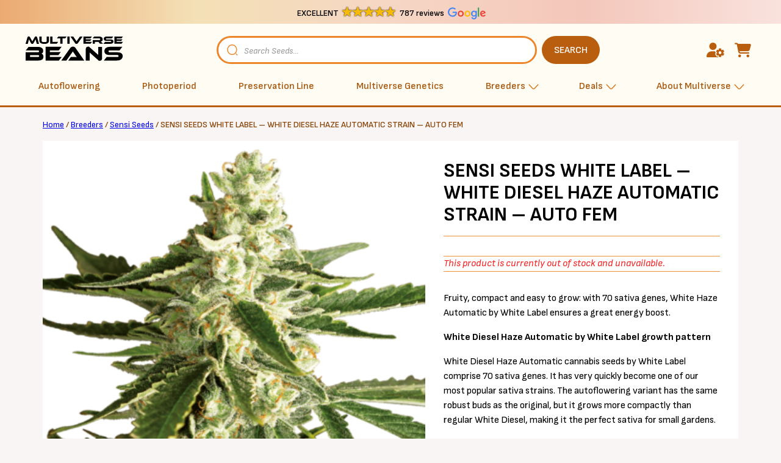

--- FILE ---
content_type: text/html
request_url: https://cdn.trustindex.io/widgets/f3/f3c03d04834d05997f0674e2e6c/content.html
body_size: 412
content:
<div class=" ti-widget ti-no-profile-img " data-layout-id="27" data-layout-category="button" data-set-id="light-minimal" data-pid="f3c03d04834d05997f0674e2e6c" data-language="en" data-close-locale="Close" data-auto-dark-mode="1" data-css-version="2" data-footer-link-domain="trustindex.io" data-size="1" > <div class="ti-widget-container"> <a href="https://www.trustindex.io/reviews/dev-multiversebeans-new.pantheonsite.io" role="button" target="_blank" rel="noopener" class="ti-header ti-header-grid source-Google" > <div class="ti-fade-container"> <div class="ti-mob-row"> <span class="nowrap"><strong>EXCELLENT</strong></span> <span class="ti-stars"><img class="ti-star f" src="https://cdn.trustindex.io/assets/platform/Google/star/f.svg" alt="Google" width="17" height="17" loading="lazy" /><img class="ti-star f" src="https://cdn.trustindex.io/assets/platform/Google/star/f.svg" alt="Google" width="17" height="17" loading="lazy" /><img class="ti-star f" src="https://cdn.trustindex.io/assets/platform/Google/star/f.svg" alt="Google" width="17" height="17" loading="lazy" /><img class="ti-star f" src="https://cdn.trustindex.io/assets/platform/Google/star/f.svg" alt="Google" width="17" height="17" loading="lazy" /><img class="ti-star f" src="https://cdn.trustindex.io/assets/platform/Google/star/f.svg" alt="Google" width="17" height="17" loading="lazy" /></span> </div> <div class="ti-mob-row"> <span class="nowrap"><strong>787 reviews</strong></span><div class="ti-small-logo"> <img src="https://cdn.trustindex.io/assets/platform/Google/logo.svg" loading="lazy" alt="Google" width="150" height="25" /> </div> </div> </div> </a> </div> </div> <style class="scss-content">.ti-widget[data-layout-id='27'][data-set-id='light-minimal'][data-pid='f3c03d04834d05997f0674e2e6c'] .ti-widget-container,.ti-widget[data-layout-id='27'][data-set-id='light-minimal'][data-pid='f3c03d04834d05997f0674e2e6c'] .ti-widget-container *{font-family:inherit}.ti-widget[data-layout-id='27'][data-set-id='light-minimal'][data-pid='f3c03d04834d05997f0674e2e6c'] .ti-header{padding:0px}.ti-widget[data-layout-id='27'][data-set-id='light-minimal'][data-pid='f3c03d04834d05997f0674e2e6c'] .ti-header:hover{transform:none}</style>